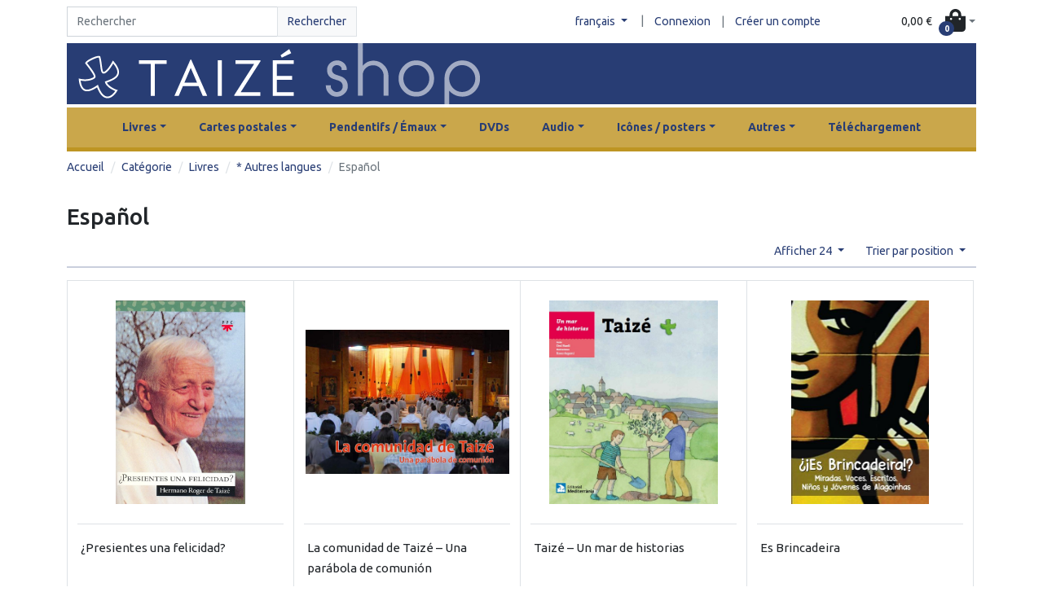

--- FILE ---
content_type: text/html; charset=UTF-8
request_url: https://shop.taize.fr/fr/taxons/espanol
body_size: 38096
content:
<!DOCTYPE html>

<html lang="fr">
    <head>
        <meta charset="utf-8">
        <meta http-equiv="X-UA-Compatible" content="IE=edge">

        <title>Taizé webshop</title>

        <meta content="width=device-width, initial-scale=1, maximum-scale=1, user-scalable=no" name="viewport">

                
                    <link rel="stylesheet" href="/build/perso-theme/app.de322397.css">

            
        
        
    </head>
    <body class="min-vh-100 container-md">
        

                    <header class="py-2">
                <div class="row justify-content-md-between align-items-center">
                    <div class="col-12 col-md-4 col-lg-4">
                            <form class="form-inline"
          method="GET"
          action="/fr/taxons/categorie">
        <div class="input-group w-100">
            <input id="criteria_search_value"
                   name="criteria[search][value]"
                   class="form-control form-control"
                   type="search"
                   placeholder="Rechercher"
                   value=""
                   aria-label="Search">
            <div class="input-group-append">
                <button class="btn btn-light border text-primary"
                        type="submit">
                    Rechercher
                </button>
            </div>
        </div>
    </form>

                    </div>
                                                                                <div class="col-12 col-md-8 col-lg-6 d-flex justify-content-center justify-content-md-end align-items-center pe-0">
                        



    <div class="dropdown">
        <button class="btn btn-link dropdown-toggle sylius-active-locale"
           type="button"
           role="button"
           data-bs-toggle="dropdown"
                >
            français
        </button>
        |
        <div class="dropdown-menu">
                                                <a class="dropdown-item sylius-available-locale" href="/fr/switch-locale/en" >
                        anglais
                    </a>
                                                                                            <a class="dropdown-item sylius-available-locale" href="/fr/switch-locale/de" >
                        allemand
                    </a>
                                    </div>
    </div>


    <a class="btn btn-link"
       href="/fr/login"
    >
        Connexion
    </a> |
    <a class="btn btn-link"
       href="/fr/register"
    >
        Créer un compte
    </a>






                    </div>
                    <div class="col-12 col-lg-2 d-flex justify-content-center justify-content-md-end ps-0">
                        <div class="btn-group ">
    <div id="sylius-cart-button">
        


<button class="btn d-flex align-items-center dropdown-toggle p-0"
        role="button"
        type="button"
        data-bs-toggle="dropdown"
        href="#"
        id="sylius-cart-total" >
    <span class="pe-3 text-dark">0,00 €</span>
    <span>            <i class="fas fa-shopping-bag h1 m-0"></i>

</span>
    <span class="position-absolute top-50 start-50 badge rounded-pill bg-primary" >0</span>
</button>




        <div class="dropdown-menu dropdown-menu-right" style="width:300px">
            


    <div class="card-body text-center">
        Votre panier est vide.
    </div>




        </div>
    </div>
</div>
                                            </div>
                </div>
            </header>
            <a href="/fr/">
                <div class="header header-home py-3" id="taize-header">
                </div>
            </a>
        
                    <div class="container-lg my-1">
                <header>
                    
                                    </header>
            </div>

            <div class="taize-navbar">
                


<nav class="navbar navbar-expand-lg">
    <div class="container-fluid">
        <a class="navbar-brand m-0" href="#"></a>
        <button class="navbar-toggler"
                type="button"
                data-bs-toggle="collapse"
                data-bs-target="#mainNavbar"
                aria-controls="mainNavbar"
                aria-expanded="false"
                aria-label="Toggle navigation"
        >
            <span class="navbar-toggler-icon"></span>
                    </button>
        <div class="collapse navbar-collapse justify-content-center" id="mainNavbar">
                            <ul class="navbar-nav">
                                                                            
    <li class="nav-item dropdown nav-item-responsive-padding">
                    <a class="nav-link dropdown-toggle" href="#" role="button" data-bs-toggle="dropdown" data-bs-auto-close="outside" aria-expanded="false">Livres</a>
                            <ul class="dropdown-menu">
                                                                
    <li class="dropend">
                    <a href="/fr/taxons/livres-de-chant"
               class="nav-link dropdown-item">Livres de chant</a>
                    </li>


                                                                                    
    <li class="dropend">
                    <a href="/fr/taxons/livres-d-etudes-bibliques-et-de-spiritualite"
               class="nav-link dropdown-item">Livres d&#039;études bibliques et de spiritualité</a>
                    </li>


                                                                                    
    <li class="dropend">
                    <a href="/fr/taxons/livres-de-priere"
               class="nav-link dropdown-item">Livres de prière</a>
                    </li>


                                                                                    
    <li class="dropend">
                    <a href="/fr/taxons/livres-d-art"
               class="nav-link dropdown-item">Livres d&#039;Art</a>
                    </li>


                                                                                    
    <li class="dropend">
                    <a href="/fr/taxons/livres-sur-les-sources-de-la-foi"
               class="nav-link dropdown-item">Livres sur les sources de la foi</a>
                    </li>


                                                                                    
    <li class="dropend">
                    <a href="/fr/taxons/livres-sur-taize"
               class="nav-link dropdown-item">Livres sur Taizé</a>
                    </li>


                                                                                    
    <li class="dropend">
                    <a href="/fr/taxons/cahiers-de-taize"
               class="nav-link dropdown-item">Cahiers de Taizé</a>
                    </li>


                                                                                    
    <li class="dropend">
                    <a href="/fr/taxons/livres-de-frere-roger"
               class="nav-link dropdown-item">Livres de frère Roger</a>
                    </li>


                                                                                    
    <li class="dropend">
                    <a class="nav-link dropdown-item dropdown-toggle" href="#" role="button" data-bs-toggle="dropdown" data-bs-auto-close="outside" aria-expanded="false">* Autres langues</a>
                            <ul class="submenu dropdown-menu data-bs-popper-static">
                                                                                                    
    <li class="dropend">
                    <a href="/fr/taxons/catala"
               class="nav-link dropdown-item">Català</a>
                    </li>


                                                                                    
    <li class="dropend">
                    <a href="/fr/taxons/espanol"
               class="nav-link dropdown-item">Español</a>
                    </li>


                                                                                    
    <li class="dropend">
                    <a href="/fr/taxons/italiano"
               class="nav-link dropdown-item">Italiano</a>
                    </li>


                                                                                    
    <li class="dropend">
                    <a href="/fr/taxons/nederlands"
               class="nav-link dropdown-item">Nederlands</a>
                    </li>


                                                                                    
    <li class="dropend">
                    <a href="/fr/taxons/polski"
               class="nav-link dropdown-item">Polski</a>
                    </li>


                                                                                    
    <li class="dropend">
                    <a href="/fr/taxons/portugues"
               class="nav-link dropdown-item">Português</a>
                    </li>


                                                                                    
    <li class="dropend">
                    <a href="/fr/taxons/swedish"
               class="nav-link dropdown-item">Swedish</a>
                    </li>


                                                                                                                                                                                                                                                                                                                                                                                                                                                                                                                                                                                                            </ul>
            </li>


                                                </ul>
            </li>


                                                                                                                        

                                        
    
                                                                                                    
    <li class="nav-item dropdown nav-item-responsive-padding">
                    <a class="nav-link dropdown-toggle" href="#" role="button" data-bs-toggle="dropdown" data-bs-auto-close="outside" aria-expanded="false">Cartes postales</a>
                            <ul class="dropdown-menu">
                                                                
    <li class="dropend">
                    <a href="/fr/taxons/simple"
               class="nav-link dropdown-item">Simple</a>
                    </li>


                                                                                    
    <li class="dropend">
                    <a href="/fr/taxons/double"
               class="nav-link dropdown-item">Double</a>
                    </li>


                                                                                    
    <li class="dropend">
                    <a href="/fr/taxons/signets"
               class="nav-link dropdown-item">Signets</a>
                    </li>


                                                </ul>
            </li>


                                                                                                                        

                                        
    
                                                                                                    
    <li class="nav-item dropdown nav-item-responsive-padding">
                    <a class="nav-link dropdown-toggle" href="#" role="button" data-bs-toggle="dropdown" data-bs-auto-close="outside" aria-expanded="false">Pendentifs / Émaux</a>
                            <ul class="dropdown-menu">
                                                                
    <li class="dropend">
                    <a href="/fr/taxons/en-chinois"
               class="nav-link dropdown-item">En chinois</a>
                    </li>


                                                                                    
    <li class="dropend">
                    <a href="/fr/taxons/autres-emaux"
               class="nav-link dropdown-item">Autres émaux</a>
                    </li>


                                                                                    
    <li class="dropend">
                    <a href="/fr/taxons/colombe-2-x-2-cm"
               class="nav-link dropdown-item">Colombe (2 x 2 cm)</a>
                    </li>


                                                                                    
    <li class="dropend">
                    <a href="/fr/taxons/colombe-3-x-3-cm"
               class="nav-link dropdown-item">Colombe (3 x 3 cm)</a>
                    </li>


                                                                                    
    <li class="dropend">
                    <a href="/fr/taxons/boucles-d-oreille"
               class="nav-link dropdown-item">Boucles d&#039;oreilles</a>
                    </li>


                                                </ul>
            </li>


                                                                                                                        

                                        
    
                                                                                                    
    <li class="nav-item nav-item-responsive-padding">
                    <a href="/fr/taxons/dvds"
               class="nav-link">DVDs</a>
                    </li>


                                                                                                                        

                                        
    
                                                                                                    
    <li class="nav-item dropdown nav-item-responsive-padding">
                    <a class="nav-link dropdown-toggle" href="#" role="button" data-bs-toggle="dropdown" data-bs-auto-close="outside" aria-expanded="false">Audio</a>
                            <ul class="dropdown-menu">
                                                                
    <li class="dropend">
                    <a href="/fr/taxons/usb-cds/cd"
               class="nav-link dropdown-item">CD</a>
                    </li>


                                                                                    
    <li class="dropend">
                    <a href="/fr/taxons/usb-cds/usb"
               class="nav-link dropdown-item">USB</a>
                    </li>


                                                                                    
    <li class="dropend">
                    <a href="/fr/taxons/usb-cds/vinyl"
               class="nav-link dropdown-item">Vinyl</a>
                    </li>


                                                </ul>
            </li>


                                                                                                                        

                                        
    
                                                                                                    
    <li class="nav-item dropdown nav-item-responsive-padding">
                    <a class="nav-link dropdown-toggle" href="#" role="button" data-bs-toggle="dropdown" data-bs-auto-close="outside" aria-expanded="false">Icônes / posters</a>
                            <ul class="dropdown-menu">
                                                                
    <li class="dropend">
                    <a class="nav-link dropdown-item dropdown-toggle" href="#" role="button" data-bs-toggle="dropdown" data-bs-auto-close="outside" aria-expanded="false">Icônes</a>
                            <ul class="submenu dropdown-menu data-bs-popper-static">
                                                                
    <li class="dropend">
                    <a href="/fr/taxons/icones-sur-carton"
               class="nav-link dropdown-item">icônes sur carton</a>
                    </li>


                                                                                    
    <li class="dropend">
                    <a href="/fr/taxons/porte-icones"
               class="nav-link dropdown-item">Porte icônes</a>
                    </li>


                                                                                    
    <li class="dropend">
                    <a href="/fr/taxons/icones-sur-bois"
               class="nav-link dropdown-item">icônes sur bois</a>
                    </li>


                                                                                    
    <li class="dropend">
                    <a href="/fr/taxons/petites-icones-sur-bois"
               class="nav-link dropdown-item">petites icônes sur bois</a>
                    </li>


                                                </ul>
            </li>


                                                                                    
    <li class="dropend">
                    <a href="/fr/taxons/posters"
               class="nav-link dropdown-item">Posters</a>
                    </li>


                                                </ul>
            </li>


                                                                                                                        

                                        
    
                                                                                                    
    <li class="nav-item dropdown nav-item-responsive-padding">
                    <a class="nav-link dropdown-toggle" href="#" role="button" data-bs-toggle="dropdown" data-bs-auto-close="outside" aria-expanded="false">Autres</a>
                            <ul class="dropdown-menu">
                                                                
    <li class="dropend">
                    <a href="/fr/taxons/calendriers"
               class="nav-link dropdown-item">Calendriers</a>
                    </li>


                                                                                    
    <li class="dropend">
                    <a href="/fr/taxons/calligraphie"
               class="nav-link dropdown-item">Calligraphie</a>
                    </li>


                                                                                    
    <li class="dropend">
                    <a href="/fr/taxons/bloc-notes"
               class="nav-link dropdown-item">Bloc-notes</a>
                    </li>


                                                                                    
    <li class="dropend">
                    <a href="/fr/taxons/oeuvre-d-art"
               class="nav-link dropdown-item">Oeuvre d&#039;Art</a>
                    </li>


                                                                                    
    <li class="dropend">
                    <a class="nav-link dropdown-item dropdown-toggle" href="#" role="button" data-bs-toggle="dropdown" data-bs-auto-close="outside" aria-expanded="false">Produits alimentaires</a>
                            <ul class="submenu dropdown-menu data-bs-popper-static">
                                                                                                    
    <li class="dropend">
                    <a href="/fr/taxons/tisanes"
               class="nav-link dropdown-item">Tisanes</a>
                    </li>


                                                                                    
    <li class="dropend">
                    <a href="/fr/taxons/biscuits"
               class="nav-link dropdown-item">Biscuits</a>
                    </li>


                                                </ul>
            </li>


                                                                                                                        
    <li class="dropend">
                    <a href="/fr/taxons/petit-banc-de-priere"
               class="nav-link dropdown-item">Petit banc de prière</a>
                    </li>


                                                                                    
    <li class="dropend">
                    <a href="/fr/taxons/leporello"
               class="nav-link dropdown-item">Leporellos</a>
                    </li>


                                                                                    
    <li class="dropend">
                    <a href="/fr/taxons/jeu-de-societe"
               class="nav-link dropdown-item">Jeux de société</a>
                    </li>


                                                                                    
    <li class="dropend">
                    <a href="/fr/taxons/savons"
               class="nav-link dropdown-item">Savons</a>
                    </li>


                                                                                    
    <li class="dropend">
                    <a href="/fr/taxons/autres/sac"
               class="nav-link dropdown-item">Sac</a>
                    </li>


                                                                                    
    <li class="dropend">
                    <a href="/fr/taxons/poterie"
               class="nav-link dropdown-item">Poterie</a>
                    </li>


                                                                                    
    <li class="dropend">
                    <a href="/fr/taxons/offres-speciales"
               class="nav-link dropdown-item">Offres spéciales</a>
                    </li>


                                                </ul>
            </li>


                                                                                                                        

                                        
    
                                            
                    <li class="nav-item nav-item-responsive-padding">
    <a href="/fr/page/telechargement"
       class="nav-link nav-item">Téléchargement</a>
</li>

                </ul>
                    </div>


    </div>
</nav>

            </div>
        
        <div class="main-content mb-5">
            
            
                    
                    
                    
            
            

                
<nav class="mt-2">
    <ol class="breadcrumb">
        <li class="breadcrumb-item">
            <a href="/fr/">Accueil</a>
        </li>

                                    <li class="breadcrumb-item">
                    <a href="/fr/taxons/categorie">
                        Catégorie
                    </a>
                </li>
                                                <li class="breadcrumb-item">
                    <a href="/fr/taxons/livres">Livres</a>
                </li>
                                                <li class="breadcrumb-item">
                    <a href="/fr/taxons/autres-langues">* Autres langues</a>
                </li>
                    
        <li class="breadcrumb-item active">Español</li>
    </ol>
</nav>




    <h1>
        
        Español
    </h1>

    




    <div class="row">
        <div class="col-12 col-md-12 col-lg-12">
            





<div class="d-flex justify-content-end my-0 py-0">
    
<div class="dropdown sylius-paginate float-end">
    <button class="btn btn-link dropdown-toggle" type="button" data-bs-toggle="dropdown">
        Afficher 24
    </button>
    <div class="dropdown-menu">
                                <a class="dropdown-item" href="/fr/taxons/espanol?limit=48">48</a>
                                <a class="dropdown-item" href="/fr/taxons/espanol?limit=72">72</a>
            </div>
</div>

    



    
<div class="dropdown float-end">
    <button class="btn btn-link dropdown-toggle" type="button" data-bs-toggle="dropdown">
        Trier par position
    </button>
    <div class="dropdown-menu">
        <a class="dropdown-item" href="/fr/taxons/espanol" data-text="par position">Par position</a>
        <a class="dropdown-item" href="/fr/taxons/espanol?sorting%5Bname%5D=asc" data-text="de a à z">De A à Z</a>
        <a class="dropdown-item" href="/fr/taxons/espanol?sorting%5Bname%5D=desc" data-text="de z à a">De Z à A</a>
        <a class="dropdown-item" href="/fr/taxons/espanol?sorting%5BcreatedAt%5D=desc" data-text="plus récent en premier">Plus récent en premier</a>
        <a class="dropdown-item" href="/fr/taxons/espanol?sorting%5BcreatedAt%5D=asc" data-text="plus ancien en premier">Plus ancien en premier</a>
        <a class="dropdown-item" href="/fr/taxons/espanol?sorting%5Bprice%5D=asc" data-text="le moins cher en premier">Le moins cher en premier</a>
        <a class="dropdown-item" href="/fr/taxons/espanol?sorting%5Bprice%5D=desc" data-text="le plus cher en premier">Le plus cher en premier</a>
    </div>
</div>

</div>
<hr class="mt-0">



    <div class="row row-cols-1 row-cols-sm-2 row-cols-md-2 row-cols-lg-3 row-cols-xl-4 mx-0">
                    <div class="col border-col taize-card-border border">
                


<div class="card taize-card-product h-100 border-0" >
    <div class="taize-card-img-wrap d-flex justify-content-center align-items-center my-4 text-center">
        <a href="/fr/products/presientes-una-felicidad">
                                            

<img src="https://shop.taize.fr/media/cache/sylius_shop_product_original/49/14/7fb6b003cb9bb4e0f8fc20834f1e.jpg" alt="¿Presientes una felicidad?" class="taize-card-img-top"  />
            
        </a>
    </div>
    <div class="card-body px-1 border-top">
        <a href="/fr/products/presientes-una-felicidad"
           class="title text-reset text-decoration-none"
            
        >
            ¿Presientes una felicidad?
        </a>
    </div>
    <div class="card-footer px-1 bg-white border-0">
                    <div>
                                <form action="/fr/ajax/cart/add?productId=252"
                      id="sylius-product-adding-to-cart"
                      name="sylius_add_to_cart"
                      method="post"
                      data-js-add-to-cart="form"
                      class="loadable"
                      data-redirect="/fr/cart/"
                      novalidate="novalidate">

                    <span
                        class="sylius-product-price fw-bold" >
                        11,30 €
                    </span>

                    <div class="alert alert-danger d-none" data-js-add-to-cart="error"
                         id="sylius-cart-validation-error"></div>

                    <input type="number"
                           id="sylius_add_to_cart_cartItem_quantity"
                           name="sylius_add_to_cart[cartItem][quantity]"
                           required="required"
                           min="1"
                           hidden="hidden"
                           class="form-control"
                           value="1">
                    <button type="submit" class="btn btn-sm btn-primary float-end">
                        <span class="fa fa-shopping-bag"></span>
                        Ajouter au panier
                    </button>
                    <input type="hidden"
                           id="sylius_add_to_cart__token"
                           name="sylius_add_to_cart[_token]"
                           value="3.IOyST2eKagRGxkpBAsDUAMZz29lRRmWhuOxh65HRQtE.FZ3iLQPwB3N_iR44T6nsdqMUjrUXLi732dUnxsScer5k3OAHE_0NZwL1OQ">
                </form>
            </div>
            </div>
</div>



            </div>
                    <div class="col border-col taize-card-border border">
                


<div class="card taize-card-product h-100 border-0" >
    <div class="taize-card-img-wrap d-flex justify-content-center align-items-center my-4 text-center">
        <a href="/fr/products/la-comunidad-de-taize-una-parabola-de-comunion">
                                            

<img src="https://shop.taize.fr/media/cache/sylius_shop_product_original/85/a2/922c46304ecdcbb6c309b4408dde.jpg" alt="La comunidad de Taizé – Una parábola de comunión" class="taize-card-img-top"  />
            
        </a>
    </div>
    <div class="card-body px-1 border-top">
        <a href="/fr/products/la-comunidad-de-taize-una-parabola-de-comunion"
           class="title text-reset text-decoration-none"
            
        >
            La comunidad de Taizé – Una parábola de comunión
        </a>
    </div>
    <div class="card-footer px-1 bg-white border-0">
                    <div>
                                <form action="/fr/ajax/cart/add?productId=764"
                      id="sylius-product-adding-to-cart"
                      name="sylius_add_to_cart"
                      method="post"
                      data-js-add-to-cart="form"
                      class="loadable"
                      data-redirect="/fr/cart/"
                      novalidate="novalidate">

                    <span
                        class="sylius-product-price fw-bold" >
                        2,50 €
                    </span>

                    <div class="alert alert-danger d-none" data-js-add-to-cart="error"
                         id="sylius-cart-validation-error"></div>

                    <input type="number"
                           id="sylius_add_to_cart_cartItem_quantity"
                           name="sylius_add_to_cart[cartItem][quantity]"
                           required="required"
                           min="1"
                           hidden="hidden"
                           class="form-control"
                           value="1">
                    <button type="submit" class="btn btn-sm btn-primary float-end">
                        <span class="fa fa-shopping-bag"></span>
                        Ajouter au panier
                    </button>
                    <input type="hidden"
                           id="sylius_add_to_cart__token"
                           name="sylius_add_to_cart[_token]"
                           value="09fc36579627d5f27d5f.U6vh3LW0L-052rzrI7Gx1GFULrEZ7Z1Nu_h6sVxGpO8.ZtqRvtHOQpoAleiSbtiJogQze91fhdYb2sE8nAkLnIAXm5OUwcNIjn3pzw">
                </form>
            </div>
            </div>
</div>



            </div>
                    <div class="col border-col taize-card-border border">
                


<div class="card taize-card-product h-100 border-0" >
    <div class="taize-card-img-wrap d-flex justify-content-center align-items-center my-4 text-center">
        <a href="/fr/products/taize-un-mar-de-historias">
                                            

<img src="https://shop.taize.fr/media/cache/sylius_shop_product_original/c7/e8/c19ba56a75c5550803cc41b9c8a4.jpg" alt="Taizé – Un mar de historias" class="taize-card-img-top"  />
            
        </a>
    </div>
    <div class="card-body px-1 border-top">
        <a href="/fr/products/taize-un-mar-de-historias"
           class="title text-reset text-decoration-none"
            
        >
            Taizé – Un mar de historias
        </a>
    </div>
    <div class="card-footer px-1 bg-white border-0">
                    <div>
                                <form action="/fr/ajax/cart/add?productId=773"
                      id="sylius-product-adding-to-cart"
                      name="sylius_add_to_cart"
                      method="post"
                      data-js-add-to-cart="form"
                      class="loadable"
                      data-redirect="/fr/cart/"
                      novalidate="novalidate">

                    <span
                        class="sylius-product-price fw-bold" >
                        6,00 €
                    </span>

                    <div class="alert alert-danger d-none" data-js-add-to-cart="error"
                         id="sylius-cart-validation-error"></div>

                    <input type="number"
                           id="sylius_add_to_cart_cartItem_quantity"
                           name="sylius_add_to_cart[cartItem][quantity]"
                           required="required"
                           min="1"
                           hidden="hidden"
                           class="form-control"
                           value="1">
                    <button type="submit" class="btn btn-sm btn-primary float-end">
                        <span class="fa fa-shopping-bag"></span>
                        Ajouter au panier
                    </button>
                    <input type="hidden"
                           id="sylius_add_to_cart__token"
                           name="sylius_add_to_cart[_token]"
                           value="a675ea.pbiWGDfTQfgFrtiAXRstqS-z5iyIGgzvuyRwMFLtWGY.kMnmelOpLI884Yz5EHIV30rUs0DOcke52h02HQegYAnhiORQQ6Qmm0Gdqw">
                </form>
            </div>
            </div>
</div>



            </div>
                    <div class="col border-col taize-card-border border">
                


<div class="card taize-card-product h-100 border-0" >
    <div class="taize-card-img-wrap d-flex justify-content-center align-items-center my-4 text-center">
        <a href="/fr/products/es-brincadeira">
                                            

<img src="https://shop.taize.fr/media/cache/sylius_shop_product_original/46/62/42d0ff89a3cc7733ec9a5192409c.jpg" alt="Es Brincadeira" class="taize-card-img-top"  />
            
        </a>
    </div>
    <div class="card-body px-1 border-top">
        <a href="/fr/products/es-brincadeira"
           class="title text-reset text-decoration-none"
            
        >
            Es Brincadeira
        </a>
    </div>
    <div class="card-footer px-1 bg-white border-0">
                    <div>
                                <form action="/fr/ajax/cart/add?productId=1041"
                      id="sylius-product-adding-to-cart"
                      name="sylius_add_to_cart"
                      method="post"
                      data-js-add-to-cart="form"
                      class="loadable"
                      data-redirect="/fr/cart/"
                      novalidate="novalidate">

                    <span
                        class="sylius-product-price fw-bold" >
                        18,50 €
                    </span>

                    <div class="alert alert-danger d-none" data-js-add-to-cart="error"
                         id="sylius-cart-validation-error"></div>

                    <input type="number"
                           id="sylius_add_to_cart_cartItem_quantity"
                           name="sylius_add_to_cart[cartItem][quantity]"
                           required="required"
                           min="1"
                           hidden="hidden"
                           class="form-control"
                           value="1">
                    <button type="submit" class="btn btn-sm btn-primary float-end">
                        <span class="fa fa-shopping-bag"></span>
                        Ajouter au panier
                    </button>
                    <input type="hidden"
                           id="sylius_add_to_cart__token"
                           name="sylius_add_to_cart[_token]"
                           value="6b3b5abdefd487086.0OtIftlUfzeqiXItv54y-SynWFM9NDmfYgS3PAmclCs.5Zo4HL0uEkCTxiZU8vcKj0nADT97XHLJAz3xEVzRrESU2zo2rSMYVO66AQ">
                </form>
            </div>
            </div>
</div>



            </div>
            </div>

    

    <div class="d-flex justify-content-end mt-3">
            
    </div>
        </div>
    </div>

            
        </div>

                    <div class="mt-auto mb-5" id="taize-shop-footer">
                                <footer id="taize-footer">
    <div class="container-fluid">
        <div class="row  pt-4 ">
            

            <div
                class="col-12 col-md-8 d-flex me-auto align-items-center justify-content-center justify-content-md-start">
                <a class="btn btn-link footer-button text-success" href="//taize.fr">
                    A propos de nous
                </a>
                |

                <a class="btn btn-link footer-button text-success" href="/fr/contact/">
                    Contactez-nous
                </a>
                |

                <a class="btn btn-link footer-button text-success" href="/fr/page/shop-taize-fr-Conditions-g%C3%A9n%C3%A9rales-de-vente">
    Service clients
</a>

            </div>

            <div class="col-12 col-md-4 d-flex justify-content-md-end justify-content-center">
                <a href="//facebook.com/taize/" class="text-success">
                    <i class="fab fa-facebook-square fa-lg white-text me-md-5 me-3 fa-2x"> </i>
                </a>
                <a href="//twitter.com/taize" class="text-success">
                    <i class="fab fa-twitter fa-lg white-text me-md-5 me-3 fa-2x"> </i>
                </a>
                <a href="//instagram.com/taize" class="text-success">
                    <i class="fab fa-instagram fa-lg white-text me-md-5 me-3 fa-2x"> </i>
                </a>
                <a href="//youtube.com/user/taize" class="text-success">
                    <i class="fab fa-youtube fa-lg white-text fa-2x"> </i>
                </a>
            </div>

            
        </div>
    </div>

    <div class="d-flex justify-content-center mt-4">
        <p>
            Copyright © Ateliers et Presses de Taizé
        </p>
    </div>

</footer>
                            </div>
        
                    <script src="/build/perso-theme/app.22609566.js" defer></script>

            
        
        

        <div class="loading-overlay" data-js-loading-overlay>
            <div class="spinner-border" role="status">
                <span class="sr-only">Loading...</span>
            </div>
        </div>
    </body>
</html>
